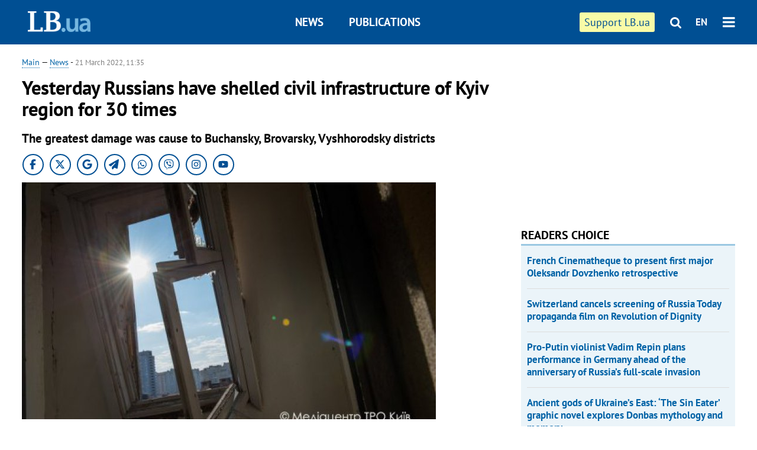

--- FILE ---
content_type: text/html; charset=utf-8
request_url: https://en.lb.ua/news/2022/03/21/11536_yesterday_russians_shelled.html
body_size: 7293
content:
<!DOCTYPE html>
<html>
<head>

	<meta http-equiv="content-type" content="text/html;charset=utf-8">
	<title>Yesterday Russians have shelled civil infrastructure of Kyiv region for 30 times </title>
	<meta name="keywords" content="Russian invasion,Kyiv region">
	<meta name="description" content="The greatest damage was cause to Buchansky, Brovarsky, Vyshhorodsky districts">
	    <link rel="canonical" href="https://en.lb.ua/news/2022/03/21/11536_yesterday_russians_shelled.html" />
    	
    <meta name="format-detection" content="telephone=no">

            <link rel="dns-prefetch" href="//i.lb.ua">
    <link rel="dns-prefetch" href="//www.facebook.com">
    <link rel="dns-prefetch" href="//www.googletagservices.com">
    <link rel="dns-prefetch" href="//googleads.g.doubleclick.net">
    <link rel="dns-prefetch" href="//pagead2.googlesyndication.com">

    <link rel="preload" href="/media/217/news/fonts/ptsans.woff2" as="font" type="font/woff2" crossorigin>
    <link rel="preload" href="/media/217/news/fonts/ptsansb.woff2" as="font" type="font/woff2" crossorigin>
    <link rel="preload" href="/media/217/news/fonts/icons.woff2" as="font" type="font/woff2" crossorigin>

    <link rel="preload" href="/media/217/news/css/style.css" type="text/css" as="style" onload="this.onload=null;this.rel='stylesheet'">

    <link rel="preload" href="/media/217/news/js/jquery-3.1.1.min.js" as="script">
    <link rel="preload" href="/media/217/news/js/common.js" as="script">
    <link rel="preload" href="//pagead2.googlesyndication.com/pagead/js/adsbygoogle.js" as="script">
        <link rel="preload" href="/media/217/news/css/social-likes.css" type="text/css" as="style" onload="this.onload=null;this.rel='stylesheet'">

		<link rel="alternate" type="application/rss+xml" title="LB.ua RSS" href="https://lb.ua/export/rss.xml">
	
	<!-- facebook -->
			<meta property="fb:app_id" content="147594101940225">
	<meta property="fb:admins" content="100001550293023">
	<meta property="og:site_name" content="LB.ua">
    <meta name="twitter:site" content="@lb_ua">
	    <meta name="RESOURCE-TYPE" content="DOCUMENT" />
    <meta name="DISTRIBUTION" content="GLOBAL" />

	<meta property="og:url" content="https://en.lb.ua/news/2022/03/21/11536_yesterday_russians_shelled.html"/>
    <meta property="og:type" content="article"/>
	<meta property="og:title" content="Yesterday Russians have shelled civil infrastructure of Kyiv region for 30 times"/>
	<meta property="og:description" content="The greatest damage was cause to Buchansky, Brovarsky, Vyshhorodsky districts" />

    <meta name="twitter:title" content="Yesterday Russians have shelled civil infrastructure of Kyiv region for 30 times" />
    <meta name="twitter:description" content="The greatest damage was cause to Buchansky, Brovarsky, Vyshhorodsky districts" />

	            <meta property="og:image" content="https://i.lb.ua/english/021/46/62386d412b40b.jpeg"/>
    <meta property="og:image:width" content="480"/>
    <meta property="og:image:height" content="320"/>
    <meta property="og:image:secure_url" content="https://i.lb.ua/english/021/46/62386d412b40b.jpeg"/>
    <meta property="og:image:width" content="480"/>
    <meta property="og:image:height" content="320"/>
    <meta property="og:image" content="https://i.lb.ua/english/021/46/62386d412b40b_200_130.jpeg"/>
    <meta property="og:image:width" content="200"/>
    <meta property="og:image:height" content="130"/>

    <meta name="twitter:image" content="https://i.lb.ua/english/021/46/62386d412b40b.jpeg" />
    <meta name="twitter:card" content="summary_large_image">
        	
        
    <meta name="viewport" content="width=device-width,initial-scale=1,user-scalable=yes">

	<!-- CSS -->
	        <link rel="stylesheet" href="/media/217/news/css/style.css">
    <link rel="shortcut icon" type="image/x-icon" href="/favicon.ico">
        <link rel="stylesheet" href="/media/217/news/css/social-likes.css">

	    <script src="/media/217/news/js/jquery-3.1.1.min.js"></script>
        <script async src="/media/217/news/js/common.js"></script>
		
        <script async src="https://securepubads.g.doubleclick.net/tag/js/gpt.js"></script>
    <script>
        window.googletag = window.googletag || {cmd: []};
    </script>
    
        <script async src="https://pagead2.googlesyndication.com/pagead/js/adsbygoogle.js"></script>
    <script>
    (adsbygoogle = window.adsbygoogle || []).push({
          google_ad_client: "ca-pub-6096932064585080",
          enable_page_level_ads: true });
    </script>
    
        <script type="application/ld+json">
    {
        "@context": "https://schema.org",
        "@type": "NewsArticle",
        "mainEntityOfPage": {
            "@type": "WebPage",
            "@id": "https://en.lb.ua/news/2022/03/21/11536_yesterday_russians_shelled.html"
        },
        "headline": "Yesterday Russians have shelled civil infrastructure of Kyiv region for 30 times",
                "image": [
            "https://i.lb.ua/english/021/46/62386d412b40b.jpeg"
        ],
                "datePublished": "2022-03-21T11:35:00+02:00",
        "dateModified": "2022-03-21T14:20:00+02:00",
                "publisher": {
            "@type": "Organization",
            "name": "LB.ua",
            "alternateName": "Лівий берег",
            "logo": {
                "@type": "ImageObject",
                "url": "https://lb.ua/media/news/img/logo/logo.white.png"
            }
        }
    }
    </script>
</head>


<body >


<header class="site-header">
	<div class="layout">
	<div class="layout-wrapper clearfix">
        <nav class="header">
            <div class="logo logo-eng"><a href="https://en.lb.ua"></a></div>
            <ul class="nav-menu nav-menu-right">
                <li class="nav-item nav-item-donate"><a href="https://en.lb.ua/news/2022/03/04/10185_need_your_support_.html" target="_blank"><span>Support&nbspLB.ua</span></a></li>


                                
                
                                <li class="nav-item nav-item-search hide-on-phone"><a href="#header-search" data-toggle="collapse" aria-expanded="false" aria-controls="header-search"><span class="icons icon-search" ></span></a></li>
                
                <li class="nav-item nav-item-lang dropdown"><a href="javascript:void(0);" data-toggle="dropdown" type="button">EN</a>
    <ul class="dropdown-menu dropdown-lang">
        <li class="border"><a href="//lb.ua" alt="українська">УКР</a></li>
    </ul>
</li>

				<li class="nav-item nav-item-menu dropdown"><a a href="javascript:void(0);" onclick="return false;" type="button" data-toggle="dropdown"><span class="icons icon-bars"/></a>
    <div class="dropdown-menu dropdown-right">
        <div class="dropdown-flex">
            <ul class="dropdown-flex-box">
                <li><a href="/newsfeed">News</a></li>
                <li><a href="/analytics">Publications</a></li>
                <li><a href="/author">Authors</a></li>
                <li><a href="/archive">Archive</a></li>
            </ul>
        </div>
        <div class="nav-item-menu-icons" style="min-width: 240px;">
            <a rel="nofollow" target="_blank" href="https://www.facebook.com/%D0%9B%D1%96%D0%B2%D0%B8%D0%B9-%D0%91%D0%B5%D1%80%D0%B5%D0%B3-LBUA-111382865585059"><span class="icons icon-facebook"/></a>
            <a rel="nofollow" target="_blank" href="https://twitter.com/lb_ua"><span class="icons icon-twitter"/></a>
            <a rel="nofollow" href="https://lb.ua/rss/eng/rss.xml"><span class="icons icon-rss"/></a>
            <a rel="nofollow" href="#header-search" data-toggle="collapse" aria-expanded="false" aria-controls="header-search"><span class="icons icon-search"/></a>
        <!-- <a rel="nofollow" target="_blank" href="https://vk.com/lb_ua"><span class="icons icon-vk"/></a> -->
        </div>
    </div>
</li>
            </ul>

            <ul class="nav-menu nav-menu-main">
    <li class=""><a href="/newsfeed">News</a></li>
    <li class="nav-item-analytics"><a href="/analytics">Publications</a></li>
    
</ul>

    		
        </nav>
	</div>
	</div>

        <div class="collapse" id="header-search">
    <div class="layout">
        <div class="layout-wrapper">
            <form class="search-form" action="/search">
                <input class="search-txt" type="text" name="q" placeholder="Search phrase"/>
                <button class="search-btn" type="submit"><span class="icons icon-search"></span></button>
            </form>
        </div>
    </div>
    </div>
    
    	<div class="sub-menu">
	<div class="layout">
		<div class="layout-wrapper">
			<ul class="nav-links">
						    				    			    						</ul>
		</div>
	</div>
	</div>
    
</header>

    
<div class="site-content layout layout-material">

        <div class="layout-wrapper clearfix">

        
		<div class="col-content ">
		    <div class="col-content-wrapper clearfix">

            <article class="material" itemscope itemtype="https://schema.org/NewsArticle">
    	
	<div class="header">
		<div class="date">
            <a href="https://en.lb.ua">Main</a> &mdash;
<a href="/newsfeed">News</a> -
                        <time class="time" pubdate itemprop="datePublished" datetime="2022-03-21T11:35:00Z">21 March 2022, 11:35</time>                        <meta itemprop="dateModified" content="2022-03-21"/>
		</div>

        
                <h1 itemprop="headline">Yesterday Russians have shelled civil infrastructure of Kyiv region for 30 times 
                    </h1>
        
		

                <div class="material-h2" itemprop="description"><p>The greatest damage was cause to Buchansky, Brovarsky, Vyshhorodsky districts</p></div>
        
                                            <meta itemprop="author" content="LB.ua">                        	</div>

        <div class="social_items">
<a class="social_item" target="_blank" href="https://www.facebook.com/%D0%9B%D1%96%D0%B2%D0%B8%D0%B9-%D0%91%D0%B5%D1%80%D0%B5%D0%B3-LBUA-111382865585059"><img alt="Facebook" src="/media/217/news/img/social/svg/ico_facebook.svg"></a>
<a class="social_item" target="_blank" href="https://x.com/lb_ua"><img alt="X" src="/media/217/news/img/social/svg/ico_x.svg"></a>
<a class="social_item" target="_blank" href="https://news.google.com/publications/CAAiEDV6tMkld_qrUyPPCI79mAIqFAgKIhA1erTJJXf6q1MjzwiO_ZgC?hl=uk&gl=UA&ceid=UA:uk"><img alt="Google news" src="/media/217/news/img/social/svg/ico_google.svg"></a>
<a class="social_item telegram" target="_blank" href="https://t.me/lbua_official"><img alt="Telegram" src="/media/217/news/img/social/svg/ico_telegram.svg"></a>
<a class="social_item whatsapp" target="_blank" href="https://whatsapp.com/channel/0029VauDSICJkK76e3PmZQ01"><img alt="Whatsapp" src="/media/217/news/img/social/svg/ico_whatsapp.svg"></a>
<a class="social_item" target="_blank" href="https://invite.viber.com/?g2=AQBYUdAHMR2JGFPjD6YZwS8PNwrijYiZxSPxC14PhuVSJIguvtO7rDHybnkn%2BiSu"><img alt="Viber" src="/media/217/news/img/social/svg/ico_viber.svg"></a>
<a class="social_item" target="_blank" href="https://www.instagram.com/lb.ua_official?igsh=MmozYmEycGlta3Vh"><img alt="Instagram" src="/media/217/news/img/social/svg/ico_instagram.svg"></a>
<a class="social_item" target="_blank" href="https://www.youtube.com/@lblive1902"><img alt="Youtube" src="/media/217/news/img/social/svg/ico_youtube.svg"></a>
</div>
	
		<div class="image" itemprop="image" itemscope itemtype="https://schema.org/ImageObject" data-ad-ignore="true">
		<img loading="lazy" src="https://i.lb.ua/english/021/46/62386d412b40b.jpeg" alt="Yesterday Russians have shelled civil infrastructure of Kyiv region for 30 times " >
        <meta itemprop="width" content="700" />
        <meta itemprop="height" content="400" />
        <meta itemprop="url" content="https://i.lb.ua/english/021/46/62386d412b40b.jpeg" />
					</div>
	
	
	

	
        <div itemprop="articleBody"><p>On the 20th of March it was reported that residential areas and social infrastructure in Kyiv region had been under Russian military shelling for 30 times. </p> <p>The biggest damage was caused to Buchansky district (Irpin, Bucha, Makariv, Borodyan, Dmytriv communities), Brovarsky district (Velykodymerska community), Vyshhorodsky district (Dymerska, Ivankivska communities). Oleksandr Pavlyuk, the head of Kyiv Regional State Administration, has informed about the events. </p> <p>The enemy continues to terrorise local population and loot on the occupied territories. </p> <p>Encirclement/occupation of Kyiv from the north &amp; north west directions remains the enemy’s main goal. </p> <p>“Enemy’s groups are conducting rotation and retrofitting of military personnel. There have been active surveillance and intelligence actions by drones to locate positions of our army. There have been chaotic and ill-targeted shelling targeting residential areas and infrastructure. “ - stated the head of Regional State Administration. Armed Forces of Ukraine, together with other units of the Defense Forces, continue firing at enemy’s military groups who can’t hold the occupied frontiers. </p> <p>Last night, due to shelling, private estates coughed fire in Petrushka and Shpytka of the Dmytriv’s community. Many villages in the occupied Buchansky district are at the verge of humanitarian catastrophe. The enemy continues shelling villages, which gives no opportunity for people to leave. Fighting and shelling in Gostomel, Bucha, Irpin.</p> <p><div class="photos photo-item photo-align-center" data-ad-ignore="true">
    <div class="photo-item-image" data-ad-ignore="true">
        <img src="https://i.lb.ua/english/066/28/62386d6e1e90d.jpeg" alt="" />
            </div>
    </div>
</p> </div>
    

	

	
	

    

            

            

    
            

    <div class="hidden" itemprop="publisher" itemscope itemtype="https://schema.org/Organization">
        <meta itemprop="name" content="LB.ua" />
        <div class="hidden" itemprop="logo" itemscope itemtype="https://schema.org/ImageObject">
            <meta itemprop="url" content="https://lb.ua/media/news/img/logo/logo.png" />
        </div>
    </div>
    <meta itemscope itemprop="mainEntityOfPage" itemType="https://schema.org/WebPage" itemid="https://en.lb.ua/news/2022/03/21/11536_yesterday_russians_shelled.html" />


    <noindex>
        <div class="block read-social">
    </div>
            
            
        
    
                    </noindex>

    
    


                <div class="block sources thin-link" itemprop="keywords"><span>Tags: </span><a href="/tag/726_russian_invasion" rel="tag">russian invasion</a>, <a href="/tag/770_kyiv_region" rel="tag">Kyiv Region</a></div>
        

            </article>



<div class="material-related">
    
                        
                    <div class="block related-news news-by-theme">

<ul class="feed">
    <li class="">
        <div class="time"><time datetime="2026-01-16T15:32:00Z">
    16 January, 15:32
    </time></div>
        <a href="https://en.lb.ua/news/2026/01/16/37382_tortured_humiliated_broke.html">Tortured, humiliated, broke will: Ukraine puts ten occupiers on trial for atrocities against Kherson Region civilians
</a>
    </li>
    <li class="">
        <div class="time"><time datetime="2026-01-14T23:30:00Z">
    14 January, 23:30
    </time></div>
        <a href="https://en.lb.ua/news/2026/01/14/37366_proputin_violinist_vadim_repin.html">Pro-Putin violinist Vadim Repin plans performance in Germany ahead of the anniversary of Russia’s full-scale invasion
</a>
    </li>
    <li class="">
        <div class="time"><time datetime="2026-01-12T20:48:00Z">
    12 January, 20:48
    </time></div>
        <a href="https://en.lb.ua/news/2026/01/12/37362_switzerland_cancels_screening.html">Switzerland cancels screening of Russia Today propaganda film on Revolution of Dignity
</a>
    </li>
</ul>
</div>
                

<noindex>
    
    
                            <section class="block related-news related-by-rubric">
<div class="caption no-margin">Read also</div>
<ul class="lenta lenta-simple">
    <li class="item-news  ">    <time datetime="2022-03-22T11:31:00Z">
    22 March 2022, 11:31
    </time>
        <div class="title"><a href="https://en.lb.ua/news/2022/03/22/11628_eight_suspected_collaborating.html">Eight suspected of collaborating with Russia were arrested in the Dnipropetrovsk region
</a></div>
</li>

    <li class="item-article ">    <time datetime="2022-03-22T11:11:00Z">
    22 March 2022, 11:11
    </time>
    <div class="author">    Natalka Lototska             </div>    <div class="title"><a href="https://en.lb.ua/news/2022/03/22/11625_ukrainian_armed_forces.html">The Ukrainian Armed Forces eliminated Russian Marines near Mykolaiv and Mariupol
</a></div>
</li>

    <li class="item-news  ">    <time datetime="2022-03-22T10:56:00Z">
    22 March 2022, 10:56
    </time>
        <div class="title"><a href="https://en.lb.ua/news/2022/03/22/11624_night_enemy_struck_mykolayiv.html">At night the enemy struck on Mykolayiv seaport.
</a></div>
</li>

    <li class="item-news  ">    <time datetime="2022-03-22T10:55:00Z">
    22 March 2022, 10:55
    </time>
        <div class="title"><a href="https://en.lb.ua/news/2022/03/22/11626_chernihiv_now_without_electricity.html">Chernihiv is now without electricity and water supply - Chaus
</a></div>
</li>

    <li class="item-news  ">    <time datetime="2022-03-22T10:25:00Z">
    22 March 2022, 10:25
    </time>
        <div class="title"><a href="https://en.lb.ua/news/2022/03/22/11623_houses_destroyed_damaged.html">Houses destroyed and damaged by shelling In Zhytomyr region
</a></div>
</li>

    <li class="item-news  ">    <time datetime="2022-03-22T09:29:00Z">
    22 March 2022, 09:29
    </time>
        <div class="title"><a href="https://en.lb.ua/news/2022/03/22/11622_transcarpathian_legion_soldiers.html"><span class="ico-text">Photo</span>Transcarpathian Legion Soldiers captured a lieutenant colonel from Vladikavkaz
</a></div>
</li>

    <li class="item-news  important">    <time datetime="2022-03-22T08:51:00Z">
    22 March 2022, 08:51
    </time>
        <div class="title"><a href="https://en.lb.ua/news/2022/03/22/11621_117_children_died_since.html">117 children have died since the beginning of the war in Ukraine, more than 155 are injured
</a></div>
</li>

    <li class="item-news  ">    <time datetime="2022-03-22T08:27:00Z">
    22 March 2022, 08:27
    </time>
        <div class="title"><a href="https://en.lb.ua/news/2022/03/22/11620_occupiers_ammunition.html">The occupiers have ammunition and food supplies for three days - the General Staff
</a></div>
</li>

    <li class="item-news  important">    <time datetime="2022-03-22T08:08:00Z">
    22 March 2022, 08:08
    </time>
        <div class="title"><a href="https://en.lb.ua/news/2022/03/22/11619_russians_opened_fire_childrens.html">Russians opened fire on children’s hospital in Severodonetsk; residents of Hirske withstood airstrike - Haidai
</a></div>
</li>

    <li class="item-news  ">    <time datetime="2022-03-22T07:11:00Z">
    22 March 2022, 07:11
    </time>
        <div class="title"><a href="https://en.lb.ua/news/2022/03/22/11618_during_day_occupiers_lost.html">During the day, the occupiers lost a plane, 2 helicopters, 6 drones, 14 tanks, 300 units of personnel - General Staff
</a></div>
</li>

    <li class="item-news  ">    <time datetime="2022-03-22T06:43:00Z">
    22 March 2022, 06:43
    </time>
        <div class="title"><a href="https://en.lb.ua/news/2022/03/22/11616_14_territory_ukraine_needs.html">14% of the territory of Ukraine needs demining
</a></div>
</li>

    <li class="item-news  ">    <time datetime="2022-03-22T06:34:00Z">
    22 March 2022, 06:34
    </time>
        <div class="title"><a href="https://en.lb.ua/news/2022/03/22/11617_enemy_stopped_near_kyiv_.html">The enemy was stopped near Kyiv. 
</a></div>
</li>

    <li class="item-news  ">    <time datetime="2022-03-22T06:10:00Z">
    22 March 2022, 06:10
    </time>
        <div class="title"><a href="https://en.lb.ua/news/2022/03/22/11615_russian_troops_damaged_more_than.html">Russian troops have damaged more than 4,000 houses in Ukraine, according to the State Emergency Service
</a></div>
</li>

    <li class="item-news  ">    <time datetime="2022-03-22T01:43:00Z">
    22 March 2022, 01:43
    </time>
        <div class="title"><a href="https://en.lb.ua/news/2022/03/22/11613_zelenskyy_awarded_105_ukrainian.html">Zelenskyy awarded 105 Ukrainian defenders, seven of them are awarded posthumously
</a></div>
</li>

    <li class="item-news  ">    <time datetime="2022-03-22T01:07:00Z">
    22 March 2022, 01:07
    </time>
        <div class="title"><a href="https://en.lb.ua/news/2022/03/22/11608_kuleba_addressed_companies.html">Kuleba addressed to companies operating in Russia: the world will know that you make money on Ukrainian blood
</a></div>
</li>

</ul>
</section>
 
                

    </noindex>
</div>


<noindex>
<div class="float_container_t0 hidden"></div>
<div class="float_container_t2 hidden"></div>
</noindex>

	    	</div>

        		</div>

		<aside class="col-right">
        	
			    

    

    <section class="adv-banner-3">
<!-- Content.300x250 -->
<ins class="adsbygoogle"
     style="display:inline-block;width:300px;height:250px"
     data-ad-client="ca-pub-6096932064585080"
     data-ad-slot="4143330288"></ins>
<script>
(adsbygoogle = window.adsbygoogle || []).push({});
</script></section>

    
    	
        <section class="section-popular have-background hide-on-phone">
<div class="caption">Readers choice</div>
    <ul class="feed background">
        <li>
        <a href="">
            
            French Cinematheque to present first major Oleksandr Dovzhenko retrospective

        </a>
    </li>
        <li>
        <a href="">
            
            Switzerland cancels screening of Russia Today propaganda film on Revolution of Dignity

        </a>
    </li>
        <li>
        <a href="">
            
            Pro-Putin violinist Vadim Repin plans performance in Germany ahead of the anniversary of Russia’s full-scale invasion

        </a>
    </li>
        <li>
        <a href="">
            
            Ancient gods of Ukraine’s East: ‘The Sin Eater’ graphic novel explores Donbas mythology and memory

        </a>
    </li>
        <li>
        <a href="">
            
            Ukrainian nonconformist artists of the 1980s: an exhibition of artistic dissent in Washington

        </a>
    </li>
        <li>
        <a href="">
            
            Ukraine’s air defence and the state of the sky: a forecast for 2026

        </a>
    </li>
        <li>
        <a href="">
            
            Performances by pro-Kremlin ballerina Zakharova and violinist Repin cancelled in Florence

        </a>
    </li>
    </ul>
    
</section>

    <section class="adv-block">
<div class="adv-banner-4 sticked hide-on-tablet hide-on-phone">
<div class="adv-caption">Реклама</div>
<!-- Index.300x600 -->
<ins class="adsbygoogle"
     style="display:inline-block;width:300px;height:600px"
     data-ad-client="ca-pub-6096932064585080"
     data-ad-slot="8605697088"></ins>
<script>
(adsbygoogle = window.adsbygoogle || []).push({});
</script></div>
</section>
	    

			</aside>

	</div>
    
</div>


<footer class="site-footer">
	<div class="layout">
<div class="layout-wrapper clearfix">
	<a class="scroll-top" href="#"></a>
	<div class="footer-links">
		<ul>
			
            <li><a href="/about">About us</a></li>
            <li><a href="https://lb.ua/reklama">Advertising</a></li>
            <li><a href="">Ивенты</a></li>
            <li><a href="/about/contacts">Editorial</a></li>
            <li><a href="/about/standards">Standards and Policies</a></li>
			<li><a href="/about/terms">User agreement</a></li>
		</ul>
	</div>

	<div class="about">
                <p>LB.ua must be linked directly in case of full or partial reproduction of materials. No materials containing links to the Ukrainian News agency or the Ukrainian Photo Group may be re-printed, copied, reproduced or used in any other way</p>
        <p>Materials posted on the site with the label "Advertisement" / "Company News" / "Press Release" / "Promoted" are advertising and are published on the rights of advertising. , however, the editors participate in the preparation of this content and share the opinions expressed in these materials.</p>
        <p>The editors are not responsible for the facts and value judgments published in advertising materials. According to Ukrainian legislation, the advertiser is responsible for the content of advertising.</p>
        <p>The International Renaissance Foundation provides institutional support to the editorial office of LB.UA within the framework of the "Social Capital" program. Materials produced in the framework of support reflect the position of the authors and do not necessarily coincide with the position of the International Renaissance Foundation.</p>
        <p>Online Media Entity; Media ID - R40-05097</p>
            </div>
	<div class="counters">
                <span><a rel="nofollow" href="http://depositphotos.com/?utm_source=LB&amp;utm_medium=footer&amp;utm_campaign=UA-brand"><img loading="lazy" src="/media/217/news/img/icos/deposit2.png" alt="DepositPhotos" width="143" height="33"></a></span>
        <span><a rel="nofollow" href="http://irf.ua"><img loading="lazy" src="/media/217/news/img/icos/irf.png" alt="IRF" width="105" height="33"></a></span>
        <span><a rel="nofollow" href="https://serpstat.com/uk/"><img loading="lazy" src="/media/217/news/img/icos/serpstat.svg" alt="Serpstat" width="140" height="33""></a></span>
        		    		<!-- Google tag (gtag.js) -->
<script async src="https://www.googletagmanager.com/gtag/js?id=G-SQPB7DNKSQ"></script>
<script>
  window.dataLayer = window.dataLayer || [];
  function gtag(){dataLayer.push(arguments);}
  gtag('js', new Date());

  gtag('config', 'G-SQPB7DNKSQ');
</script>
			</div>
</div>
</div>


<div class="overlay" id="overlay"></div>


<div id="popup_mistake" class="popup do-mistake" url="/core/orphus/">
	<div class="caption">Error found! <div class="close"></div></div>
	<div class="title">Mistake in text:</div>
	<div class="text-w-mistake"></div>
	<div>It is wrong because:</div>
	<textarea></textarea>
	<br style="clear: both;" />
	<a class="button" name="send" href="#">Send</a>
	<a class="no-mistake" name="close" href="#">Oops, not an error!</a>
</div>


<div id="act-login" class="popup do-login">

</div>

</footer>



</body>

<!-- eng.vm1.gg2.lb.ua :: 2026-01-20 02:40:41 -->
</html>

--- FILE ---
content_type: text/html; charset=utf-8
request_url: https://www.google.com/recaptcha/api2/aframe
body_size: 268
content:
<!DOCTYPE HTML><html><head><meta http-equiv="content-type" content="text/html; charset=UTF-8"></head><body><script nonce="SI5Hi0_dxzR1YJPT1Fdqzw">/** Anti-fraud and anti-abuse applications only. See google.com/recaptcha */ try{var clients={'sodar':'https://pagead2.googlesyndication.com/pagead/sodar?'};window.addEventListener("message",function(a){try{if(a.source===window.parent){var b=JSON.parse(a.data);var c=clients[b['id']];if(c){var d=document.createElement('img');d.src=c+b['params']+'&rc='+(localStorage.getItem("rc::a")?sessionStorage.getItem("rc::b"):"");window.document.body.appendChild(d);sessionStorage.setItem("rc::e",parseInt(sessionStorage.getItem("rc::e")||0)+1);localStorage.setItem("rc::h",'1768869644870');}}}catch(b){}});window.parent.postMessage("_grecaptcha_ready", "*");}catch(b){}</script></body></html>

--- FILE ---
content_type: application/javascript; charset=utf-8
request_url: https://fundingchoicesmessages.google.com/f/AGSKWxW5qV4qfj74kK6zWibOvA8YI-wa16Z_2aefhalvki0pcEMQmtBvlEJIeZAbAPMJWpXOQ2Jov6kqs8DfRSuBhtcAnB1ARsJq2ohs3KJuk0qqAbqwciXE5ccN_d3CmkI-Cx4Pea0WO4fStPLqEL7nDLcdxUPOf-M_Jk6OSxvtcNDlXpCyzbKmN2diCdlW/_/ad_300._300_250_/ad-styles./adVisit./ads-skyscraper.
body_size: -1290
content:
window['02c49315-17ce-4aed-9a8c-7eb832ca5181'] = true;